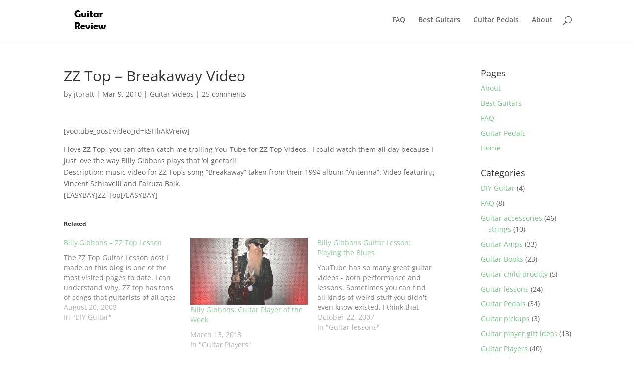

--- FILE ---
content_type: text/css
request_url: http://guitar-review.info/wp-content/et-cache/1576/et-core-unified-deferred-1576.min.css?ver=1767531687
body_size: 250
content:
.et_pb_blog_10000 .et_pb_post .entry-title a,.et_pb_blog_10000 .not-found-title{font-weight:600!important}.et_pb_blog_10000 .et_pb_post .post-meta,.et_pb_blog_10000 .et_pb_post .post-meta a,#left-area .et_pb_blog_10000 .et_pb_post .post-meta,#left-area .et_pb_blog_10000 .et_pb_post .post-meta a{font-style:italic}.et_pb_blog_10000{text-shadow:0em 0.1em 0.1em rgba(0,0,0,0.4)}.et_pb_blog_10000 .et_pb_blog_grid .et_pb_post{border-top-width:2px;border-top-color:#a9f413}@media only screen and (max-width:980px){.et_pb_blog_10000 .et_pb_blog_grid .et_pb_post{border-top-width:2px;border-top-color:#a9f413}}@media only screen and (max-width:767px){.et_pb_blog_10000 .et_pb_blog_grid .et_pb_post{border-top-width:2px;border-top-color:#a9f413}}